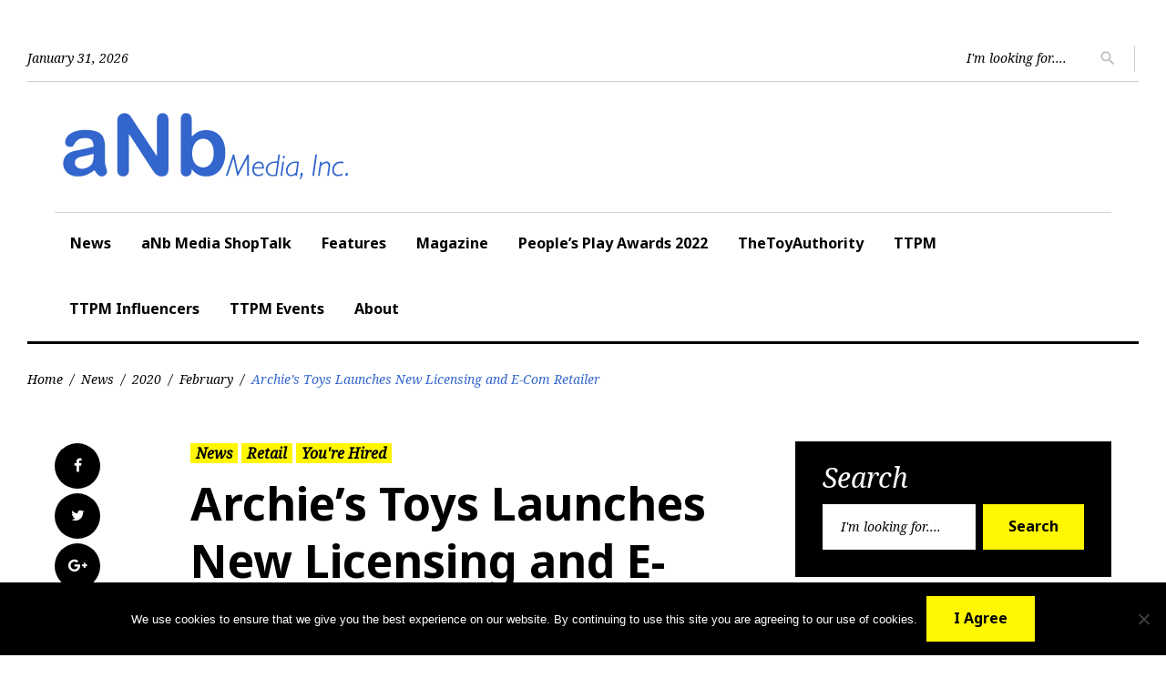

--- FILE ---
content_type: text/html; charset=utf-8
request_url: https://www.google.com/recaptcha/api2/anchor?ar=1&k=6LfHrSkUAAAAAPnKk5cT6JuKlKPzbwyTYuO8--Vr&co=aHR0cHM6Ly93d3cuYW5ibWVkaWEuY29tOjQ0Mw..&hl=en&v=N67nZn4AqZkNcbeMu4prBgzg&size=invisible&anchor-ms=20000&execute-ms=30000&cb=uwqlx710ndao
body_size: 49400
content:
<!DOCTYPE HTML><html dir="ltr" lang="en"><head><meta http-equiv="Content-Type" content="text/html; charset=UTF-8">
<meta http-equiv="X-UA-Compatible" content="IE=edge">
<title>reCAPTCHA</title>
<style type="text/css">
/* cyrillic-ext */
@font-face {
  font-family: 'Roboto';
  font-style: normal;
  font-weight: 400;
  font-stretch: 100%;
  src: url(//fonts.gstatic.com/s/roboto/v48/KFO7CnqEu92Fr1ME7kSn66aGLdTylUAMa3GUBHMdazTgWw.woff2) format('woff2');
  unicode-range: U+0460-052F, U+1C80-1C8A, U+20B4, U+2DE0-2DFF, U+A640-A69F, U+FE2E-FE2F;
}
/* cyrillic */
@font-face {
  font-family: 'Roboto';
  font-style: normal;
  font-weight: 400;
  font-stretch: 100%;
  src: url(//fonts.gstatic.com/s/roboto/v48/KFO7CnqEu92Fr1ME7kSn66aGLdTylUAMa3iUBHMdazTgWw.woff2) format('woff2');
  unicode-range: U+0301, U+0400-045F, U+0490-0491, U+04B0-04B1, U+2116;
}
/* greek-ext */
@font-face {
  font-family: 'Roboto';
  font-style: normal;
  font-weight: 400;
  font-stretch: 100%;
  src: url(//fonts.gstatic.com/s/roboto/v48/KFO7CnqEu92Fr1ME7kSn66aGLdTylUAMa3CUBHMdazTgWw.woff2) format('woff2');
  unicode-range: U+1F00-1FFF;
}
/* greek */
@font-face {
  font-family: 'Roboto';
  font-style: normal;
  font-weight: 400;
  font-stretch: 100%;
  src: url(//fonts.gstatic.com/s/roboto/v48/KFO7CnqEu92Fr1ME7kSn66aGLdTylUAMa3-UBHMdazTgWw.woff2) format('woff2');
  unicode-range: U+0370-0377, U+037A-037F, U+0384-038A, U+038C, U+038E-03A1, U+03A3-03FF;
}
/* math */
@font-face {
  font-family: 'Roboto';
  font-style: normal;
  font-weight: 400;
  font-stretch: 100%;
  src: url(//fonts.gstatic.com/s/roboto/v48/KFO7CnqEu92Fr1ME7kSn66aGLdTylUAMawCUBHMdazTgWw.woff2) format('woff2');
  unicode-range: U+0302-0303, U+0305, U+0307-0308, U+0310, U+0312, U+0315, U+031A, U+0326-0327, U+032C, U+032F-0330, U+0332-0333, U+0338, U+033A, U+0346, U+034D, U+0391-03A1, U+03A3-03A9, U+03B1-03C9, U+03D1, U+03D5-03D6, U+03F0-03F1, U+03F4-03F5, U+2016-2017, U+2034-2038, U+203C, U+2040, U+2043, U+2047, U+2050, U+2057, U+205F, U+2070-2071, U+2074-208E, U+2090-209C, U+20D0-20DC, U+20E1, U+20E5-20EF, U+2100-2112, U+2114-2115, U+2117-2121, U+2123-214F, U+2190, U+2192, U+2194-21AE, U+21B0-21E5, U+21F1-21F2, U+21F4-2211, U+2213-2214, U+2216-22FF, U+2308-230B, U+2310, U+2319, U+231C-2321, U+2336-237A, U+237C, U+2395, U+239B-23B7, U+23D0, U+23DC-23E1, U+2474-2475, U+25AF, U+25B3, U+25B7, U+25BD, U+25C1, U+25CA, U+25CC, U+25FB, U+266D-266F, U+27C0-27FF, U+2900-2AFF, U+2B0E-2B11, U+2B30-2B4C, U+2BFE, U+3030, U+FF5B, U+FF5D, U+1D400-1D7FF, U+1EE00-1EEFF;
}
/* symbols */
@font-face {
  font-family: 'Roboto';
  font-style: normal;
  font-weight: 400;
  font-stretch: 100%;
  src: url(//fonts.gstatic.com/s/roboto/v48/KFO7CnqEu92Fr1ME7kSn66aGLdTylUAMaxKUBHMdazTgWw.woff2) format('woff2');
  unicode-range: U+0001-000C, U+000E-001F, U+007F-009F, U+20DD-20E0, U+20E2-20E4, U+2150-218F, U+2190, U+2192, U+2194-2199, U+21AF, U+21E6-21F0, U+21F3, U+2218-2219, U+2299, U+22C4-22C6, U+2300-243F, U+2440-244A, U+2460-24FF, U+25A0-27BF, U+2800-28FF, U+2921-2922, U+2981, U+29BF, U+29EB, U+2B00-2BFF, U+4DC0-4DFF, U+FFF9-FFFB, U+10140-1018E, U+10190-1019C, U+101A0, U+101D0-101FD, U+102E0-102FB, U+10E60-10E7E, U+1D2C0-1D2D3, U+1D2E0-1D37F, U+1F000-1F0FF, U+1F100-1F1AD, U+1F1E6-1F1FF, U+1F30D-1F30F, U+1F315, U+1F31C, U+1F31E, U+1F320-1F32C, U+1F336, U+1F378, U+1F37D, U+1F382, U+1F393-1F39F, U+1F3A7-1F3A8, U+1F3AC-1F3AF, U+1F3C2, U+1F3C4-1F3C6, U+1F3CA-1F3CE, U+1F3D4-1F3E0, U+1F3ED, U+1F3F1-1F3F3, U+1F3F5-1F3F7, U+1F408, U+1F415, U+1F41F, U+1F426, U+1F43F, U+1F441-1F442, U+1F444, U+1F446-1F449, U+1F44C-1F44E, U+1F453, U+1F46A, U+1F47D, U+1F4A3, U+1F4B0, U+1F4B3, U+1F4B9, U+1F4BB, U+1F4BF, U+1F4C8-1F4CB, U+1F4D6, U+1F4DA, U+1F4DF, U+1F4E3-1F4E6, U+1F4EA-1F4ED, U+1F4F7, U+1F4F9-1F4FB, U+1F4FD-1F4FE, U+1F503, U+1F507-1F50B, U+1F50D, U+1F512-1F513, U+1F53E-1F54A, U+1F54F-1F5FA, U+1F610, U+1F650-1F67F, U+1F687, U+1F68D, U+1F691, U+1F694, U+1F698, U+1F6AD, U+1F6B2, U+1F6B9-1F6BA, U+1F6BC, U+1F6C6-1F6CF, U+1F6D3-1F6D7, U+1F6E0-1F6EA, U+1F6F0-1F6F3, U+1F6F7-1F6FC, U+1F700-1F7FF, U+1F800-1F80B, U+1F810-1F847, U+1F850-1F859, U+1F860-1F887, U+1F890-1F8AD, U+1F8B0-1F8BB, U+1F8C0-1F8C1, U+1F900-1F90B, U+1F93B, U+1F946, U+1F984, U+1F996, U+1F9E9, U+1FA00-1FA6F, U+1FA70-1FA7C, U+1FA80-1FA89, U+1FA8F-1FAC6, U+1FACE-1FADC, U+1FADF-1FAE9, U+1FAF0-1FAF8, U+1FB00-1FBFF;
}
/* vietnamese */
@font-face {
  font-family: 'Roboto';
  font-style: normal;
  font-weight: 400;
  font-stretch: 100%;
  src: url(//fonts.gstatic.com/s/roboto/v48/KFO7CnqEu92Fr1ME7kSn66aGLdTylUAMa3OUBHMdazTgWw.woff2) format('woff2');
  unicode-range: U+0102-0103, U+0110-0111, U+0128-0129, U+0168-0169, U+01A0-01A1, U+01AF-01B0, U+0300-0301, U+0303-0304, U+0308-0309, U+0323, U+0329, U+1EA0-1EF9, U+20AB;
}
/* latin-ext */
@font-face {
  font-family: 'Roboto';
  font-style: normal;
  font-weight: 400;
  font-stretch: 100%;
  src: url(//fonts.gstatic.com/s/roboto/v48/KFO7CnqEu92Fr1ME7kSn66aGLdTylUAMa3KUBHMdazTgWw.woff2) format('woff2');
  unicode-range: U+0100-02BA, U+02BD-02C5, U+02C7-02CC, U+02CE-02D7, U+02DD-02FF, U+0304, U+0308, U+0329, U+1D00-1DBF, U+1E00-1E9F, U+1EF2-1EFF, U+2020, U+20A0-20AB, U+20AD-20C0, U+2113, U+2C60-2C7F, U+A720-A7FF;
}
/* latin */
@font-face {
  font-family: 'Roboto';
  font-style: normal;
  font-weight: 400;
  font-stretch: 100%;
  src: url(//fonts.gstatic.com/s/roboto/v48/KFO7CnqEu92Fr1ME7kSn66aGLdTylUAMa3yUBHMdazQ.woff2) format('woff2');
  unicode-range: U+0000-00FF, U+0131, U+0152-0153, U+02BB-02BC, U+02C6, U+02DA, U+02DC, U+0304, U+0308, U+0329, U+2000-206F, U+20AC, U+2122, U+2191, U+2193, U+2212, U+2215, U+FEFF, U+FFFD;
}
/* cyrillic-ext */
@font-face {
  font-family: 'Roboto';
  font-style: normal;
  font-weight: 500;
  font-stretch: 100%;
  src: url(//fonts.gstatic.com/s/roboto/v48/KFO7CnqEu92Fr1ME7kSn66aGLdTylUAMa3GUBHMdazTgWw.woff2) format('woff2');
  unicode-range: U+0460-052F, U+1C80-1C8A, U+20B4, U+2DE0-2DFF, U+A640-A69F, U+FE2E-FE2F;
}
/* cyrillic */
@font-face {
  font-family: 'Roboto';
  font-style: normal;
  font-weight: 500;
  font-stretch: 100%;
  src: url(//fonts.gstatic.com/s/roboto/v48/KFO7CnqEu92Fr1ME7kSn66aGLdTylUAMa3iUBHMdazTgWw.woff2) format('woff2');
  unicode-range: U+0301, U+0400-045F, U+0490-0491, U+04B0-04B1, U+2116;
}
/* greek-ext */
@font-face {
  font-family: 'Roboto';
  font-style: normal;
  font-weight: 500;
  font-stretch: 100%;
  src: url(//fonts.gstatic.com/s/roboto/v48/KFO7CnqEu92Fr1ME7kSn66aGLdTylUAMa3CUBHMdazTgWw.woff2) format('woff2');
  unicode-range: U+1F00-1FFF;
}
/* greek */
@font-face {
  font-family: 'Roboto';
  font-style: normal;
  font-weight: 500;
  font-stretch: 100%;
  src: url(//fonts.gstatic.com/s/roboto/v48/KFO7CnqEu92Fr1ME7kSn66aGLdTylUAMa3-UBHMdazTgWw.woff2) format('woff2');
  unicode-range: U+0370-0377, U+037A-037F, U+0384-038A, U+038C, U+038E-03A1, U+03A3-03FF;
}
/* math */
@font-face {
  font-family: 'Roboto';
  font-style: normal;
  font-weight: 500;
  font-stretch: 100%;
  src: url(//fonts.gstatic.com/s/roboto/v48/KFO7CnqEu92Fr1ME7kSn66aGLdTylUAMawCUBHMdazTgWw.woff2) format('woff2');
  unicode-range: U+0302-0303, U+0305, U+0307-0308, U+0310, U+0312, U+0315, U+031A, U+0326-0327, U+032C, U+032F-0330, U+0332-0333, U+0338, U+033A, U+0346, U+034D, U+0391-03A1, U+03A3-03A9, U+03B1-03C9, U+03D1, U+03D5-03D6, U+03F0-03F1, U+03F4-03F5, U+2016-2017, U+2034-2038, U+203C, U+2040, U+2043, U+2047, U+2050, U+2057, U+205F, U+2070-2071, U+2074-208E, U+2090-209C, U+20D0-20DC, U+20E1, U+20E5-20EF, U+2100-2112, U+2114-2115, U+2117-2121, U+2123-214F, U+2190, U+2192, U+2194-21AE, U+21B0-21E5, U+21F1-21F2, U+21F4-2211, U+2213-2214, U+2216-22FF, U+2308-230B, U+2310, U+2319, U+231C-2321, U+2336-237A, U+237C, U+2395, U+239B-23B7, U+23D0, U+23DC-23E1, U+2474-2475, U+25AF, U+25B3, U+25B7, U+25BD, U+25C1, U+25CA, U+25CC, U+25FB, U+266D-266F, U+27C0-27FF, U+2900-2AFF, U+2B0E-2B11, U+2B30-2B4C, U+2BFE, U+3030, U+FF5B, U+FF5D, U+1D400-1D7FF, U+1EE00-1EEFF;
}
/* symbols */
@font-face {
  font-family: 'Roboto';
  font-style: normal;
  font-weight: 500;
  font-stretch: 100%;
  src: url(//fonts.gstatic.com/s/roboto/v48/KFO7CnqEu92Fr1ME7kSn66aGLdTylUAMaxKUBHMdazTgWw.woff2) format('woff2');
  unicode-range: U+0001-000C, U+000E-001F, U+007F-009F, U+20DD-20E0, U+20E2-20E4, U+2150-218F, U+2190, U+2192, U+2194-2199, U+21AF, U+21E6-21F0, U+21F3, U+2218-2219, U+2299, U+22C4-22C6, U+2300-243F, U+2440-244A, U+2460-24FF, U+25A0-27BF, U+2800-28FF, U+2921-2922, U+2981, U+29BF, U+29EB, U+2B00-2BFF, U+4DC0-4DFF, U+FFF9-FFFB, U+10140-1018E, U+10190-1019C, U+101A0, U+101D0-101FD, U+102E0-102FB, U+10E60-10E7E, U+1D2C0-1D2D3, U+1D2E0-1D37F, U+1F000-1F0FF, U+1F100-1F1AD, U+1F1E6-1F1FF, U+1F30D-1F30F, U+1F315, U+1F31C, U+1F31E, U+1F320-1F32C, U+1F336, U+1F378, U+1F37D, U+1F382, U+1F393-1F39F, U+1F3A7-1F3A8, U+1F3AC-1F3AF, U+1F3C2, U+1F3C4-1F3C6, U+1F3CA-1F3CE, U+1F3D4-1F3E0, U+1F3ED, U+1F3F1-1F3F3, U+1F3F5-1F3F7, U+1F408, U+1F415, U+1F41F, U+1F426, U+1F43F, U+1F441-1F442, U+1F444, U+1F446-1F449, U+1F44C-1F44E, U+1F453, U+1F46A, U+1F47D, U+1F4A3, U+1F4B0, U+1F4B3, U+1F4B9, U+1F4BB, U+1F4BF, U+1F4C8-1F4CB, U+1F4D6, U+1F4DA, U+1F4DF, U+1F4E3-1F4E6, U+1F4EA-1F4ED, U+1F4F7, U+1F4F9-1F4FB, U+1F4FD-1F4FE, U+1F503, U+1F507-1F50B, U+1F50D, U+1F512-1F513, U+1F53E-1F54A, U+1F54F-1F5FA, U+1F610, U+1F650-1F67F, U+1F687, U+1F68D, U+1F691, U+1F694, U+1F698, U+1F6AD, U+1F6B2, U+1F6B9-1F6BA, U+1F6BC, U+1F6C6-1F6CF, U+1F6D3-1F6D7, U+1F6E0-1F6EA, U+1F6F0-1F6F3, U+1F6F7-1F6FC, U+1F700-1F7FF, U+1F800-1F80B, U+1F810-1F847, U+1F850-1F859, U+1F860-1F887, U+1F890-1F8AD, U+1F8B0-1F8BB, U+1F8C0-1F8C1, U+1F900-1F90B, U+1F93B, U+1F946, U+1F984, U+1F996, U+1F9E9, U+1FA00-1FA6F, U+1FA70-1FA7C, U+1FA80-1FA89, U+1FA8F-1FAC6, U+1FACE-1FADC, U+1FADF-1FAE9, U+1FAF0-1FAF8, U+1FB00-1FBFF;
}
/* vietnamese */
@font-face {
  font-family: 'Roboto';
  font-style: normal;
  font-weight: 500;
  font-stretch: 100%;
  src: url(//fonts.gstatic.com/s/roboto/v48/KFO7CnqEu92Fr1ME7kSn66aGLdTylUAMa3OUBHMdazTgWw.woff2) format('woff2');
  unicode-range: U+0102-0103, U+0110-0111, U+0128-0129, U+0168-0169, U+01A0-01A1, U+01AF-01B0, U+0300-0301, U+0303-0304, U+0308-0309, U+0323, U+0329, U+1EA0-1EF9, U+20AB;
}
/* latin-ext */
@font-face {
  font-family: 'Roboto';
  font-style: normal;
  font-weight: 500;
  font-stretch: 100%;
  src: url(//fonts.gstatic.com/s/roboto/v48/KFO7CnqEu92Fr1ME7kSn66aGLdTylUAMa3KUBHMdazTgWw.woff2) format('woff2');
  unicode-range: U+0100-02BA, U+02BD-02C5, U+02C7-02CC, U+02CE-02D7, U+02DD-02FF, U+0304, U+0308, U+0329, U+1D00-1DBF, U+1E00-1E9F, U+1EF2-1EFF, U+2020, U+20A0-20AB, U+20AD-20C0, U+2113, U+2C60-2C7F, U+A720-A7FF;
}
/* latin */
@font-face {
  font-family: 'Roboto';
  font-style: normal;
  font-weight: 500;
  font-stretch: 100%;
  src: url(//fonts.gstatic.com/s/roboto/v48/KFO7CnqEu92Fr1ME7kSn66aGLdTylUAMa3yUBHMdazQ.woff2) format('woff2');
  unicode-range: U+0000-00FF, U+0131, U+0152-0153, U+02BB-02BC, U+02C6, U+02DA, U+02DC, U+0304, U+0308, U+0329, U+2000-206F, U+20AC, U+2122, U+2191, U+2193, U+2212, U+2215, U+FEFF, U+FFFD;
}
/* cyrillic-ext */
@font-face {
  font-family: 'Roboto';
  font-style: normal;
  font-weight: 900;
  font-stretch: 100%;
  src: url(//fonts.gstatic.com/s/roboto/v48/KFO7CnqEu92Fr1ME7kSn66aGLdTylUAMa3GUBHMdazTgWw.woff2) format('woff2');
  unicode-range: U+0460-052F, U+1C80-1C8A, U+20B4, U+2DE0-2DFF, U+A640-A69F, U+FE2E-FE2F;
}
/* cyrillic */
@font-face {
  font-family: 'Roboto';
  font-style: normal;
  font-weight: 900;
  font-stretch: 100%;
  src: url(//fonts.gstatic.com/s/roboto/v48/KFO7CnqEu92Fr1ME7kSn66aGLdTylUAMa3iUBHMdazTgWw.woff2) format('woff2');
  unicode-range: U+0301, U+0400-045F, U+0490-0491, U+04B0-04B1, U+2116;
}
/* greek-ext */
@font-face {
  font-family: 'Roboto';
  font-style: normal;
  font-weight: 900;
  font-stretch: 100%;
  src: url(//fonts.gstatic.com/s/roboto/v48/KFO7CnqEu92Fr1ME7kSn66aGLdTylUAMa3CUBHMdazTgWw.woff2) format('woff2');
  unicode-range: U+1F00-1FFF;
}
/* greek */
@font-face {
  font-family: 'Roboto';
  font-style: normal;
  font-weight: 900;
  font-stretch: 100%;
  src: url(//fonts.gstatic.com/s/roboto/v48/KFO7CnqEu92Fr1ME7kSn66aGLdTylUAMa3-UBHMdazTgWw.woff2) format('woff2');
  unicode-range: U+0370-0377, U+037A-037F, U+0384-038A, U+038C, U+038E-03A1, U+03A3-03FF;
}
/* math */
@font-face {
  font-family: 'Roboto';
  font-style: normal;
  font-weight: 900;
  font-stretch: 100%;
  src: url(//fonts.gstatic.com/s/roboto/v48/KFO7CnqEu92Fr1ME7kSn66aGLdTylUAMawCUBHMdazTgWw.woff2) format('woff2');
  unicode-range: U+0302-0303, U+0305, U+0307-0308, U+0310, U+0312, U+0315, U+031A, U+0326-0327, U+032C, U+032F-0330, U+0332-0333, U+0338, U+033A, U+0346, U+034D, U+0391-03A1, U+03A3-03A9, U+03B1-03C9, U+03D1, U+03D5-03D6, U+03F0-03F1, U+03F4-03F5, U+2016-2017, U+2034-2038, U+203C, U+2040, U+2043, U+2047, U+2050, U+2057, U+205F, U+2070-2071, U+2074-208E, U+2090-209C, U+20D0-20DC, U+20E1, U+20E5-20EF, U+2100-2112, U+2114-2115, U+2117-2121, U+2123-214F, U+2190, U+2192, U+2194-21AE, U+21B0-21E5, U+21F1-21F2, U+21F4-2211, U+2213-2214, U+2216-22FF, U+2308-230B, U+2310, U+2319, U+231C-2321, U+2336-237A, U+237C, U+2395, U+239B-23B7, U+23D0, U+23DC-23E1, U+2474-2475, U+25AF, U+25B3, U+25B7, U+25BD, U+25C1, U+25CA, U+25CC, U+25FB, U+266D-266F, U+27C0-27FF, U+2900-2AFF, U+2B0E-2B11, U+2B30-2B4C, U+2BFE, U+3030, U+FF5B, U+FF5D, U+1D400-1D7FF, U+1EE00-1EEFF;
}
/* symbols */
@font-face {
  font-family: 'Roboto';
  font-style: normal;
  font-weight: 900;
  font-stretch: 100%;
  src: url(//fonts.gstatic.com/s/roboto/v48/KFO7CnqEu92Fr1ME7kSn66aGLdTylUAMaxKUBHMdazTgWw.woff2) format('woff2');
  unicode-range: U+0001-000C, U+000E-001F, U+007F-009F, U+20DD-20E0, U+20E2-20E4, U+2150-218F, U+2190, U+2192, U+2194-2199, U+21AF, U+21E6-21F0, U+21F3, U+2218-2219, U+2299, U+22C4-22C6, U+2300-243F, U+2440-244A, U+2460-24FF, U+25A0-27BF, U+2800-28FF, U+2921-2922, U+2981, U+29BF, U+29EB, U+2B00-2BFF, U+4DC0-4DFF, U+FFF9-FFFB, U+10140-1018E, U+10190-1019C, U+101A0, U+101D0-101FD, U+102E0-102FB, U+10E60-10E7E, U+1D2C0-1D2D3, U+1D2E0-1D37F, U+1F000-1F0FF, U+1F100-1F1AD, U+1F1E6-1F1FF, U+1F30D-1F30F, U+1F315, U+1F31C, U+1F31E, U+1F320-1F32C, U+1F336, U+1F378, U+1F37D, U+1F382, U+1F393-1F39F, U+1F3A7-1F3A8, U+1F3AC-1F3AF, U+1F3C2, U+1F3C4-1F3C6, U+1F3CA-1F3CE, U+1F3D4-1F3E0, U+1F3ED, U+1F3F1-1F3F3, U+1F3F5-1F3F7, U+1F408, U+1F415, U+1F41F, U+1F426, U+1F43F, U+1F441-1F442, U+1F444, U+1F446-1F449, U+1F44C-1F44E, U+1F453, U+1F46A, U+1F47D, U+1F4A3, U+1F4B0, U+1F4B3, U+1F4B9, U+1F4BB, U+1F4BF, U+1F4C8-1F4CB, U+1F4D6, U+1F4DA, U+1F4DF, U+1F4E3-1F4E6, U+1F4EA-1F4ED, U+1F4F7, U+1F4F9-1F4FB, U+1F4FD-1F4FE, U+1F503, U+1F507-1F50B, U+1F50D, U+1F512-1F513, U+1F53E-1F54A, U+1F54F-1F5FA, U+1F610, U+1F650-1F67F, U+1F687, U+1F68D, U+1F691, U+1F694, U+1F698, U+1F6AD, U+1F6B2, U+1F6B9-1F6BA, U+1F6BC, U+1F6C6-1F6CF, U+1F6D3-1F6D7, U+1F6E0-1F6EA, U+1F6F0-1F6F3, U+1F6F7-1F6FC, U+1F700-1F7FF, U+1F800-1F80B, U+1F810-1F847, U+1F850-1F859, U+1F860-1F887, U+1F890-1F8AD, U+1F8B0-1F8BB, U+1F8C0-1F8C1, U+1F900-1F90B, U+1F93B, U+1F946, U+1F984, U+1F996, U+1F9E9, U+1FA00-1FA6F, U+1FA70-1FA7C, U+1FA80-1FA89, U+1FA8F-1FAC6, U+1FACE-1FADC, U+1FADF-1FAE9, U+1FAF0-1FAF8, U+1FB00-1FBFF;
}
/* vietnamese */
@font-face {
  font-family: 'Roboto';
  font-style: normal;
  font-weight: 900;
  font-stretch: 100%;
  src: url(//fonts.gstatic.com/s/roboto/v48/KFO7CnqEu92Fr1ME7kSn66aGLdTylUAMa3OUBHMdazTgWw.woff2) format('woff2');
  unicode-range: U+0102-0103, U+0110-0111, U+0128-0129, U+0168-0169, U+01A0-01A1, U+01AF-01B0, U+0300-0301, U+0303-0304, U+0308-0309, U+0323, U+0329, U+1EA0-1EF9, U+20AB;
}
/* latin-ext */
@font-face {
  font-family: 'Roboto';
  font-style: normal;
  font-weight: 900;
  font-stretch: 100%;
  src: url(//fonts.gstatic.com/s/roboto/v48/KFO7CnqEu92Fr1ME7kSn66aGLdTylUAMa3KUBHMdazTgWw.woff2) format('woff2');
  unicode-range: U+0100-02BA, U+02BD-02C5, U+02C7-02CC, U+02CE-02D7, U+02DD-02FF, U+0304, U+0308, U+0329, U+1D00-1DBF, U+1E00-1E9F, U+1EF2-1EFF, U+2020, U+20A0-20AB, U+20AD-20C0, U+2113, U+2C60-2C7F, U+A720-A7FF;
}
/* latin */
@font-face {
  font-family: 'Roboto';
  font-style: normal;
  font-weight: 900;
  font-stretch: 100%;
  src: url(//fonts.gstatic.com/s/roboto/v48/KFO7CnqEu92Fr1ME7kSn66aGLdTylUAMa3yUBHMdazQ.woff2) format('woff2');
  unicode-range: U+0000-00FF, U+0131, U+0152-0153, U+02BB-02BC, U+02C6, U+02DA, U+02DC, U+0304, U+0308, U+0329, U+2000-206F, U+20AC, U+2122, U+2191, U+2193, U+2212, U+2215, U+FEFF, U+FFFD;
}

</style>
<link rel="stylesheet" type="text/css" href="https://www.gstatic.com/recaptcha/releases/N67nZn4AqZkNcbeMu4prBgzg/styles__ltr.css">
<script nonce="GPsFiXY85QVlc3ELniGAfQ" type="text/javascript">window['__recaptcha_api'] = 'https://www.google.com/recaptcha/api2/';</script>
<script type="text/javascript" src="https://www.gstatic.com/recaptcha/releases/N67nZn4AqZkNcbeMu4prBgzg/recaptcha__en.js" nonce="GPsFiXY85QVlc3ELniGAfQ">
      
    </script></head>
<body><div id="rc-anchor-alert" class="rc-anchor-alert"></div>
<input type="hidden" id="recaptcha-token" value="[base64]">
<script type="text/javascript" nonce="GPsFiXY85QVlc3ELniGAfQ">
      recaptcha.anchor.Main.init("[\x22ainput\x22,[\x22bgdata\x22,\x22\x22,\[base64]/[base64]/[base64]/[base64]/[base64]/[base64]/KGcoTywyNTMsTy5PKSxVRyhPLEMpKTpnKE8sMjUzLEMpLE8pKSxsKSksTykpfSxieT1mdW5jdGlvbihDLE8sdSxsKXtmb3IobD0odT1SKEMpLDApO08+MDtPLS0pbD1sPDw4fFooQyk7ZyhDLHUsbCl9LFVHPWZ1bmN0aW9uKEMsTyl7Qy5pLmxlbmd0aD4xMDQ/[base64]/[base64]/[base64]/[base64]/[base64]/[base64]/[base64]\\u003d\x22,\[base64]\x22,\[base64]/b3DDsSvDlMOIJA9Tw5vCiUtCwrsESMKmPsOIbgh0wolDYsKVLlADwrkHwrnDncKlI8O2YwnCtCDCiV/[base64]/DhcKPw67CtMKbYTLCjcKvBcKlw4IaZldmDRTCgsKrw7rDlsKLwq3DpSt/JH1JSzPCjcKLRcOLVMK4w7DDsMOYwrVBfsOMdcKWw7DDlMOVwoDCojQNMcK2LgsUB8Kbw6sWWMKNSMKPw7rCo8KgRwZnKGbDm8OvZcKWKWMtW0PDmsOuGURHIGsawpNyw4M1FcOOwopNw6XDsSlsanzCusKBw4s/[base64]/Cpn5HP3jCicKdLcOwJgcFw57CvWzCphBrwol5w5PCpMOxSDFaCXVVR8OxZsKKTsKCw43CocOLwrwKwrFYeGLCrMOACAwewpDDhsKGfBo6TcK9CizCi1wjwp0/[base64]/CoMOrBnfDqMObw5nCgGRrOMOQbVDDvsK6ccOlTMKsw701wrdLworCosKVwq/Cj8K6wqoEwpTCmsO2wpTDp0LDkmFEOnVkWTxEw4R2J8O4wr9dwqbDlVgcDG7CvksLw6NHwohpw7XDuD3Ch3QTw6vCu2EawqrChDzDjUlhwrJUw4ouw68PREHCv8KNVMO2wp7Cq8OvwptTwqdmaA4kfTF0Vn/CiBtPWcKXwqvDiFIGRh/DjAZ9X8KVw4PCn8KeUcOvwr0hwrIiw4bCuj5Qwpd2J0I1dmMOa8KBL8O1wqxwwo3DssK2wqpzAcKlwoZnK8O0wo4FCyYewpRWw6XChcOZDcOBwqzDicOVw7zCmcODRF42NXjCkDFqPMKOwq/DqinClC/DkjHDqMKxwoMZfCvDik3Cq8KbIsKZwoAAw7kDwqfCu8Onwo4wfCvCr0xmLy1fwoHDucKgVcO1wpzCtX1fwqsEQBzCjcO8A8O/C8KCOcKow7vCljIIw57CncOpwpJBw5PDuhrDlsKwM8Oww5hWwrrDkQjCtkpzaSrCh8KTw75jX2LCnWbDiMO7dUfDtBc7Py/DgyvDmsOBw4c7aRt+I8O5w6/[base64]/CjsOOQW5xw7bDhsKLEWLDu8KJw4DChULDoMKjwqQiEsK/w4pBUALDusK7wojDvAfCuRTDscOZBlbCo8OQcWnDisKFw6cDwp3CnhdQwpbCp37DlRXDocO8w5fDpUsow4rDi8KQwo3DnFrCgcKHw4jDqsOsWsOMFhwTN8OlSGRKGGQNw7h4w4zDsBXCtWzDuMO+MTzDiz/CvMOhWcKCwrzCtsOTw68kw5TDin3Cglkcfkwew7nDpz7DhMOPw4bCmMKwWsOIw7coAg5twrEIFBhpBj0KLMO8Gk7DsMK1MFMbwrBMwojDpsOXU8KvdCvCijBqw6YIKmjCt38ZQ8OWwoLDplLCvnZQccOzcyhwwr/[base64]/woXDssOOwqTCl8K7S23CnsO1w4Qxw57ChSEcNcKdw7hUDyHDicOIJcKiJVPDmDgcYG0Xf8OmfsOYwoBCI8KNwrXDmxY8w53CqMO6wqPDh8K6woHDqMKuYMKmAsKkw7ZjAsKOw69aQMO6w5/[base64]/CtRnChGRYw6fDs8Kxw5jCn8O2wo/DtMKYJUfCnMK/VWcoDsO3DcKuA1bCv8KLw64cw7TDoMKMw4nDjEleTcKGB8KUwprClsKJKzrClRtlw4/Dt8KKwqTDncKvwqQjw5kfwqHDnsOOw5nDrsKGCsKISz/[base64]/w55SZBzDmTbCiAbCnXYDWTPChnHDmcKVdFkFw6w3wr7CrX5ZWhIqTsKnPSnCgcO2fMOGwoBpRsKzw7Etw7/CjsOmw64Zw5w/[base64]/DsS5gU8Knwp4jY8Ojw7/Dog3DvsO0wq3DinJmFSvDrMKlJl/DjjReJiHDosOzwo7DgcK3wojCpTPCrMK7AgbCsMK3wq0Sw6XDlEtFw6gCF8KKfsKdwo7CvcK6Xl90wqrDtAscLGZ8ZMOAwppNcsOCwqrChlrDmTB8ccKTEjLCl8OMwrzDnsKfwqfDh0V6XSwtRzlbAcKkwqcdHiPCj8KGHsOaQyLCjwPDozXCpcOnw6zCigfDqsOdwp/[base64]/Ct8K9GsOiCcOpw4XCi2vDpcK+AmfCqsKAW8OzwrjDusO9RQ7CtBPDvl3DosOvAsKpLMKABsOiwrc4PcORwo3Cu8OiYzfCmgQxwonCsQwSw5NHwo7DgcKkw7d2NMKswpDDs3TDnFjDp8KNKn5dd8OBw5zDu8KBEGhHw4rDk8KQwplEOsO+w67DjQxTw7fChDUfwp/DrBkewph8BsK8wpoew6JofsOtT2DCpzdlcsKfw4DCrcOxw7LDkMONw4djQB/CrcORwrvCt2tQXMO2w4h6QcOlw5BJCsO3w4/DgRZMwpxvw47CsQRbV8OqwqnDrsOlMcOMw4HCiMKGXcKpwqPCiTAOe1FSDTPCucKowrRAIsOlEQZLw6LDqkTDuhDDpkYZVsOEw44RQsOvw5IJw7fCs8OoFmHDosKpVGXCu1zCoMOAFcOjw5fCilkOwofCgMO2w4/[base64]/CsQ0pBsODEMKFb0TDqyvDlwUmOsK1wqXCgcKmw4UWa8OsNMOPwqbDqcKVKUXCq8KdwrsuwrAcw5/Cq8OzUEzCh8K/[base64]/DhUbDgBVyFQ5GQzDCm8Omwp7Cl2HCuzwtbgclwqEnEFcywq3CvcKqwqZEw61Jw7fDkcK8wo4mw588wqvDjBDCvAfCgcKbwqHDqz/CkVTCgMOawpkrwrhGwoRfKcOLwozDnjQLXMOzw5UWfcOHFsK3bsK7XDV1LcKDTsOELXE8Smtnw4Rtw5nDrlghZ8KLK1gFwpYqOh7CjwbDscOowoQtwr/CrsKKwqLDpDjDhBw/wroHPMOswoZhw77DmcKFMcKvw7XCoR4ow78IGsKOw7A9InlOw5/[base64]/DvWnDusOSwropA8OddnhaCwFiw43DtFnCtMOhVsOMwq4Kw4NQw4hABzvCtxpuJjEDI0nCsHbDusOywp54wozChMOuHMKAwpgFwo3DsHPDsF7DiDR6XGh9BMO/[base64]/[base64]/BMKmOMK1bWvCvMO/[base64]/DtWvDlRpSwoTDr2/CkcKiwrF+ecOiw64IwoU9wr3CqsOHw5nDjMKdG8KyKS0tR8KTLVhVYcKfw5DDvi7CmcO3wqHCiMOdIiLCtTYUVsO7PQXCtcO5esOpZ2LCpMOEcMO0PsKGwpHDjAYBw5wSw5/DtsOEwop/SCHDgcOtw5h3EQxmw6c2TsOuPFfDgsO3QAFEw73Cog8aCsOCJ2HDucOGwpbCnxHCuhDDsMOYw7/CuFMCRcKwF0HCkXPDrcOww5VwwpXDocOWwqssSHLDh3kdwqAEDcOma3YvWcKewo1vaMKuwpHDvcOIMXDCmsKHw7vCpz7DqcKsw4/Dk8Kuwq9pwqxCdR9vwrbClwlJWMOhw6fCi8KffcOiw4jDrMKlwo5GYnlJKcO0FsK2woZAJsO5GMOrJsOrwovDmgLCgG7DhcK9wrbClMKuw755bsOYwpXDkVUkLSrCmQRrw6Y7wqE3wobDiH7CjsOaw4/DmltWwrjCicOpPD3Cu8OLw5NGwpbCpi1qw790wpcdw5Zyw4zDnMOYasOswr4WwqZYB8KSPsOWSgnCj33DnMOSXsKobMKbwohTw79BNcOgw7UJwptLw44XM8KFw63ClsOtWVktwqcWwoXDosOBYMO3w4XCs8OTwpFGwo/[base64]/DuMOTw53CqMOtaS9pODnCicKUCk9Ow7x5T3law5QPVXV0CMKJw5nCgCQfVsKxQ8O1fcKEw5B7wqnDiUt/w6PDjsOcb8KEPcKGOcOtwrAPXiTCkWnDmsKcB8OqZifDsVx3ITM/w4k2w7bCjsOkw61TYcKNwpNXw5XDhzgQw5HDkhLDlcOrHCt5wq9XJWBzwq/CvWHDl8Ode8KVaHAMQMOqw6DChRTCv8OZQsKLwrrDp0vDjlMKFMKAGmvCscKCwo8cwrzDgTPClVclw4YkaRTClcOAM8ODw77CmRh6cXZzRcKhJcKsczPDrsOjM8KawpdZQcK8w40NaMKqw50qWhLCvsOzworCvsOxw58rUAQXwrrDh1BqXF/CvT8GwqZuwo/DvXR+woglHiJCw7I7wo/DncKhw5zDgTZFwpAoMsKFw7U5RcKzwr7CocKPSsKhw70nXVkLwrPDt8OpcgjDmsKsw4V0w6DDn1wewqBIYcKrwrfCuMKmLMOGGj/ChhBCUhTCpsO7DW7Dg0LCoMKvwofDrsKswqEdVWXClmPCkgMRw75iEsKlFcK3FkjDgMK9woRYwqdYa2PCgWDCj8KBFzxGEQgnAV/CuMKKwpYtw4jClcK7wroCPSMjDU8zfcObF8Kfw4trX8OXw5Qew7IWwrvDrV7Cp0nCgMK9V0Ypw4fCtDFgw5/DgcOBw4kQw6l6TMKgwroZD8KYw7tFw5PDi8OOXcKbw4vDm8KUQ8KdDMO7ZMOpNTDCkQvDliJvw5TCkAhyBlfCmMOOC8ONw4V6wpAeasODwp7Dq8KkRQLCo21Vw67DqR/[base64]/[base64]/[base64]/DjsKWFcOZw6HClh99wpHCli3Cuns4VHXDpDtzw6k+PcO5w78Mwo5+wpAFw7Q/w6xqPsKjw4Q2wozDuX8fFzLCicKyQ8O5Z8Ojw4gDJ8ObfyzCvXErwrLCjBfDrllFwo8Xw7wHKBcwESDDjTDCgMO4BcOCUTvDoMKdw4dDDTlww5/CuMKUHwDDigNiw5rDu8KFw5HCosOvW8KBVxxmSy5qwpVGwpJFw497wq7CkWfDoXnDmRE3w6vDlFEqw6YqbU5/[base64]/DmsOOwqkSFcOOd8OpMhTClMKrw7V+BU5RYTjCiD/Dv8KxOAXCpHl1w47DlBnDkBXClsOtDFXCuD7CgcOCDWU2wqUpw7M2SsOpP3Z6w6HCiXnCvcKiGWDCmxDCkjFZwqvDoVTCkMOxwqfCiT1NYMK/TsKlw5t4ScKuw5MDUsKdwqvDowFzQHklGmHDjRN5wqRPeEAyLRwCw78AwpnDjDNECcOBYBjDoC/CsHfDp8OITcK6w6FDeW4AwrY3VlAnZsOBTHEJwr7DsDJBwrlwV8KlGgELI8Oiw5XDjMOswpLDocKXRsO2wpUKacKCw43DpMOPwp7DkUshVwDDo0sJw4LCijzDsW0Lw4d3bcO4wr/CjMKdw4/Cj8O/GnrDuSE6w7zCqsOKA8OQw50Dw5/[base64]/Dlx/CrzkiEX9qw6rCk8OXZcOGw4lpwohow4Euw5FZWsO+w4XDjsOxEQHDrcOAwofCncOXaF3CrcK7wq7Cuk3DlVTDo8O5dCMkRMKyw5Bow5PDlHHDtMOsKMO1djDDuSHDgMKJMcOsKFIrw65FLcOpwr4PVsOgGiF8wqfCi8ONw6cBwqAFNj3DoFJ/wq/DvsKcw7PDncKTwoUAQh/DpcKqEVwzwozDkMK0DxwWD8Oiw4zCiwTDlcKYQWofw6rCpcKrBMK3VV7CmsO1w5nDssKHw7XDjWJ1w5dCfiVCw4NQUlI/Fn7DjsOOLmLCrFHCqEnDk8O1GUjCmMKDFTjCgFLChnFBf8O9woTCnVXDln0XJEbDlEfDtMKvwr0gIXEJYsOtVcKpwo7CosOBClHDghLDncKxPMOOw5TDusKhUlLDh0bDrQlfwqLCi8OWR8OARzU7WErClcO9CcO2dMOEFnvCl8K/EMKffSHDqQ3DocOaNMKdwoIowr3Cu8KIwrDDpxkVPVLDtVdqwpHCmsKoMsKhwqDCt0vCnsKmwrjClsK/IETClMOOMUczw6cWBnjDosOww6LDtsKKLFNgw7ocw5nDngFxw4MvKHLCiyY6wpvDmVLDvkHDtcK0RjjDsMOewr/CjsKew7QxSg4Vw6I7SsKtXsOCBx3CicK9wo/CgMOcEsOywqgpL8OMwqzCpcKUw4gzA8KsBMOEdiHDocKUwrcCwpFOwo3Dml/CiMOEw5zCoAnDpMKMwoLDucKXPsOUZ29hw4jCqSsgd8KuwpHDuMKHw7bDs8OZWcKpw7rDocKfDcO4wrrDiMOkwpjDqW1KWXcLwpjCmTfCmicMw4IqaBRJwotYW8ORwpFywr/[base64]/DrmLDucOxJy/CryATwpPCv8OewqsmwpDCgMO2wozDgTrDrXIrcWHCuRs/UcK0U8OGw54vU8KPF8OuHUYWw6zCr8OiPQLCjMKSwp4QUGzDoMOlw4Blw5R3L8OQX8KVEQvCkGJYKsKnw4XDkgo4fsOwHsOyw4AaR8OhwpBUB3whwrQyEErCnMO2w70QTibDmV1OCVDDgTwZEMO+wovCpRAdw6/Dg8Kpw7gyEMKCw4jCqcOrC8Oew5LDsR3DsT8NccKYwrUOw4p3LMKpwp03X8KOw7HCuHBLFBzCuygJZ3Rxw6jCj2fCgMKvw6bDnHB7EcKqTybCtn3DugvDhQfDhxvDq8KHw6zDgiZ+wo0JCsKZwrfCrEzCisOYfsOsw7PDuTgfVkzDkcO1wp3DmG0oIE/Cs8KhZMKkw5VSwqTDuMKhd1HCkHzDkDvCpMK+wp7CpkEtdsOhLcOiJ8K7wolYwrLChg3Dr8OLw4QkGMK3J8KrVcK/ZMOiw7pww6lYwpVVd8K/wobDscOZw4QOwq3DtcOjw5dWwp0HwqV5w43Dh31sw6s0w5/Dg8KPwrPCgTbCmmXCoD/DkwDDusO7wqnDi8KHwrYfIyIUJEtybiTCixvDmcOXwrDDrMK6b8O0w6p2HBPCq2Z3YR7Dg1doSMOJMMKhOATCnWDDqSzCqmnClRHCvMKMAnxLwq7DnsKqeTzCmMKnNMKOwpVRwr3CiMOUwpfCl8KNw53CsMOcS8KcWkTCrcK8c3pOw6/[base64]/CvMOdw6VVf0hCwozDscOEP8O5IMKRwrDCncKGFU55KDDCmXbClcK1SMONHcKfUW7DscO4DsO1C8KeTcO6wr7DhQPCugM9eMOawrrClB7DqCNNwrrDo8O/[base64]/MWjDkF4NDMOTd8O+wqjDvcKWRC1wGMONAyYYWcK+w4nDkXZlwqFVVhTChQ1SaXzCgcO2wpvDosK5ISzCh3h2ZhbDgFbDgcKeIH7CplEnwo3CvcKgw6rDjgPDs1UMw67CssOlwo9nw6DCjMOfYcOFEsKjw4bClMKDOQIyAmTCr8OKdcOJwrlQA8KiCBDCpMOnLsO/KQ7DuwrCrcOYw7PDg13CqcKCFsOgw5nCgTkJJRrCmw4QwrPDnMKJPMOAYcOGQcKYwr3Dvz/CkMKDwrLDtcK7YmZkw5TCq8O0wofCqhsgdsOmw4DChTdiw7/[base64]/FcKuw6rDvQ7Dn8OVw4lmw74KwqpAw6d4w7LDl1dyw60lNBtqwrLCsMK5wqPCusK4wq3ChMKvw7YibUIKTsKNw703b1paADZ5MVLDmsKOw5oGLMKXw5gsdcK8YVDCtTDDusKzwrfDm0Uaw73CkytEAMKXwovClEQrPMOpQl/[base64]/Dt8KOw4xUJWTCsMO4NhB/SFFgJMOLwrULwrxMJW1qw6FMw5zCqMOpwoLClcOXw649NsKOw6BGwrLDvcOOw78mXMKxYXHDpcKXwpQaM8KDw67DmcOpUcKqwr1Gwq1+wqszwrTDo8Ocw5Qaw7TDkUzDpkUrw4zDq0PCrw9EWHDDpHTDi8OXw6XCvHXCmcK2w4TCq0LDu8K9esOOw4nCv8OtfEhzwo/[base64]/CinHDsMOYwo56wq5YwrUkw63CvcKtwrbCoj9bw7UDVn3DmMKLwqFrXXU+emd+fG/Dp8KBSC4EWjVOZsOUDcOxCcKoc0/DscOTbgLClcK/G8Kjwp3DmDpcUiZHwpV6d8Olw6nDlStaMsO5cCbCksKXwqhLwrdmdsOBFk/CpRzCln0nw4V4wonDvcKew5LDgHcALkcsVcONHsK/GMOVw7/[base64]/DrMKIw6DDk1lMQC9BwqnDqxJvw7TCmyTCqVXCkn4swqZefcK9w54lwoRBw780FMK8w4PCnMKzwphAUVvDk8OzIR40AMKETMODJBjCtcO2KcKQVANwZ8OOWGXCmsO4woLDnMOrKhnDlcOqw6nCgMK/JQ0ZwqXCpG3CuWY/[base64]/[base64]/w4vCpsKdUTfDscKKwol7LsO7VHbDkRASwoJ5woRRF00rwrPDksOXw6Q7HkNeCiPCq8KKLcK5YMOXw7VNFzkAwpA5w5XClmMKw5HDrcKkBMOGCMKUEsKZQ0LCsXZ3QVTDqsKuwpVAWMO7w4jDisKsd2/[base64]/ClMKMAGQQfsOwYjbCkTXDlsKLw5JwDFPCisKBcV/DrsKDw5oxw5Iuwp0FXy7Dg8KSKcOOasOjQi18wrzDjQtKBUrCt2pMEMK/NTR8wqrCvMKRAjTDlMKOZMOYw6XCssOGbcKjwow+wonDvcKMIMOQw5jCtMK9RMKjA1jCiiPCvyw4EcKTw4/DoMOmw49+w4UCAcKSw5RrGBDDhxp6MMKMB8K9ZE43w5o2B8OqB8KtwqLCq8K0wqFpQA3CusOdwqLCoi/[base64]/Cmy/CoipKH2xrw7PDqFrCn8KIf8OZwosPKMKAPcOfwr/CskVvYjItGMKXw6kFwqVNw6tOw47DuDHCtcOww4gOw4vCg1ZWw78iXMOwKEnDv8K7w77Dly3DlcO8wr3DvSkiwqA5wpEQwokvw68dNcOVDF/DjkTCmsKROyXCtsKxw7nDusO1GwQMw7vDlz1PRyrDpFXDiH4ewqpIwqLDlsO2IhdOwpkFesOWCRTDslMfdMK4wqfDjwLCgcKBwrolcwjCrmJXGkjCv0Njw4vCl3Irw4/Cr8K2ZUrCi8O0w7fDlSB3BUE0w4RLF2XCn2AYwqHDu8KZwobDpDrCpMKabUPCs3rDgU1xNiIjw64qfMOjIMKyw4jDmQHDs0bDv3t6WlYdwr0gPcKOwokyw6hjbXVfKcO+aELCocOtBlkgwqHDmGXDumvDvTfCkW5lXXhcw7gXw6/DnkDDuWXDrMORw6AIw5fCoxkKSAVIwp3ChVoVSBZ1GTXCsMOlw51Vwpxrw5sMEMK/JsKdw6IBwowtQyPCqMOww5ZjwqPCnCNiw4A7NcK7wp3DhsKPRcOmE1/DvMOUw7LDixc8cXgRw40GSMKRQsK4cRPDiMKSw5/DlsOnHcOVBXcdNmxuwo7CsxA+w4DDrF7CnXMswoDCk8Oow4jDlC/DvMKuBEEDI8Kqw6jDoG5TwqPDssOrwo3DtsKBDxbClGhoAAlmaibDrmnCjULDtEU2woBMw77DpsK9elsFw5TDhMOZw5sFX0vDrcKDVsOKZcOUGcK1wrNUEE5gw78Xw7bDvF3CocKBMsKvwrvDkcKSw7/CilEja0FBwpdYLcKjw4AvIwTDjRXCs8OIwoPDvMK7woXClMK4MmLDrMKEwr7CjnbDpsOdGlTCocOkwo/DsGPDiBY1wr1Aw7vCq8OQHVhbASTCtcOQwqvDgMKSDcO7SsOhcMK2ZMOaHcOAVlnCsw1bDMKgwrbDh8KWworCn3sTHcKUwp/DjMOdWgwswqrCmMOiNlbCtiscFjXDnS8+OMOVIQLDtA4kWXzCnsOEQRHCs0k1wpd3FsOFVcKdwpfDncOGwptpwpHDhTrCs8KTwrDCqmQFwq7CvMKawr0Ewqh3P8Ogw4onI8O/[base64]/Dj3DsGfCk3PDlMKCHcKCIX58Jl0bwonDvixdw4XCr8KORcO/wpnDq1lRwrsLScOiw7UGPAkTJAbCvifCqFNOH8O6w6h2EMOHwqpxcB7Cv1VTw6bCucKACsKtdcKxdsKxwoDCn8K9wrt/wp9JPMOidkjDnFZqw7/[base64]/DlcONw6NkwokbPsOaKzZHw7HCjcOzw6TDokZ9w4EDw6zDscO8wpJpUAbCtMKTcMKDw4R5w6DCm8K+E8K/LUZsw6MJAlo2w57Cr0nDhUfCrsKVw4lqdljDpsKeIsO9wrNoZU3DtcKpJMKGw5PCpMKpbcKHGR0tbcOFDBgLwrDCvcKnCMOsw7gwHsK1E2EOZnlIwoJubcOnw7vCvU7CpB/Dvk4mw7/[base64]/CuTfDnsO8RGUXaMOzJ8K/VFs4Nh9VwrDChWlRw43Cs8KTwqgdw7PCnsKLw6g1RltYB8KRw6vDszVLAcOHaRkOBAw2w74NHsKNwoDCpTgaZBlxIcK9wqgwwptBwq/CgsOswqMbbMOfNMKBOi7DrMOCwoVWT8KEBQBMZcObFg/DqBkQw6QPIsO/BMOcwotUYDElVMKLWx3DngRJWiDCjgbCuB10cMOPw5DCn8KxdAxFwo4JwrtFw4l3UBUbwo82wpTCogzDp8KzMWgaH8OAFAguw4oDV2IKBSYabR4FC8KgTsOGdcO0MgnCpTnCsHRewqEjVSwhwqrDmMKWw5/[base64]/CkcOtwpDDg8OKw4LDtMKtw4QeRj5PHVzDgWMNwrkewr4HV2wBEA/Dl8KEw5zDpCDCnsOQbAbCi1zDvsK1KcKyUmnCtcKcU8KwwoRHcUZxCsOiw64tw7zDtwt+wojDtsKnacK7wrA5w681E8OqFy7Cu8K0eMKTEmpFw4rCrsOVD8KVw6oDw59tLz0bw6nDjhEoFMOZDMKffEwAw6AQwrnDi8OODMKqw6NOMMK2G8KkGWVywq/[base64]/DisOewpkWw5vDscK+MMOFXQRmUsOuwrM6FBrDpcOoYcORwpfCpDEWbcOOw4xva8K9w4RFcnpNwqRUw5nDr01eDMOpw7LDu8KlEcK1wrFGwrlwwr1Uw79/bQk+wojCt8O1b3TCiwY3C8KvLsKqbcKDw5IPV0DDm8ORw5zDrsKrw6XCu2fCiwjDgw3DmErCuFzCpcKNwpDDs0bCi3h3Y8K2w7XCmibCoRrDsHgVwrMdw7vDiMOJwpPDgxtxdcO0wq/Dt8KfVcOtw5fDiMK6w4HCtwhzw7AQwo9Mw5RBwrHChituw45XC0bDhsOqSS/[base64]/[base64]/a38bCi40wr7Cj0TDnx7CgsKHwqR8wocYw5XDrMK/[base64]/w642w5sUw6wTWSJTLcKnOMKEw4YBLHPCtDfCgsOHEGQPJMOtE35zwpgNw6vDucK5w6rCj8O6V8KWK8OMDHvCmMKldMKLw5TChcKBNsO1wp3DhGvDqXzDizjDhgwyDcOjEcOfeR3DgcOYOQNfwp/Coz7CgDo7wq/DjMOPw7sewonCpsOdCMKVPMK5CcOZwqUyAiHCui5cRRvDusOeTQcEJ8KDwoQNwqc3QcOxw5JUw61JwpVCQcOhI8OmwqBvdw89w4h1wq/Cn8OJTcOFbjXCvsOCw7Ntw5/DsMOcBcOpw53CuMKywpYewq3CssO/FmPDkkAVwqnDocOjcUNjU8O6WGjCtcKvw7t0w5HDiMKAwpY0wqvComkMw69twrIgwrYVXCXClGPCgkzCoXrCosOyZGTCp0l3QMKKDBPChMKew6hNHgNPcnQdEsKWw7zCv8OWMnjDpxI6OFE8R1LCsxtVfDQRcwpae8KsbVvDncK5c8K+wrHCisO/TD58FhrCnsOkIsK9wqvDqFvDmWLDusOLwqnCoCJVXcK8wrnCkXnCt2nCo8KRw4HDr8OsVGN2FWHDtHQ1fgZbKsOFwrLCnl5wQ01WWCfCosKyT8OfWMOHFsKELMOuwqtqKg/Dh8OOE1nDs8K7wpwUL8Kew5ArwrfDk2EZw6/DrmFrBsOMUsKOWcOwAATCq3PCqQ1nwoPDnwjCnnskB1bDh8KoKsOcejLDrEdMN8KHw49NLQXCkQ1Vw5Fsw7/Cg8OwwrBIQnvCgBjCoz9Vw6LDjz0WwrDDu1RmwqHCqFxtw5DCu3gNwqgOwoQdwo0Jwo5Hw4JncsOmwozDihbCpMKlJsOXZcK6wonDkh9jUHI1ScKtwpLChsOgP8KNwrVAwrACNygVwp3DjFY9wqTClRp9wqjCvkFYwoI/w5rDllAlw40Jw6zCncKUcXfDkFxRacOZdMKWwofCksOfZhohD8O+w7zCiBzCm8OJw47DqsOCJMKBHRUKZD0Aw4fCvW5ow53DuMKTwod/woQywobCrC/Co8OORMK2woN5KDcgVMKvwp0Vw4vDt8OlwpRLUcKvE8OvGXfDrMKtwq/DlBnCrcOOTsOLZ8KDUn1QJwcvw40Nw6xQw4TCpkPCjQh1VsOUSW/CsVQIRMO7w5rCm0NkwpDCiRo+WknCmQvDnzRUw7d8FcOIMmhxw4dbMxd2wqvCtDnDs8O5w7ZTA8OKBMOcMsK/[base64]/[base64]/Cs3jChk/DusO4w7EIYcKBU8KBAE/CmjE9w6TCucOAwqBYw4vDksKewp7Dn1IQFcKTwrfCicK2wo48dcK2AEPCmMO4cDnDhcKOLMKwWQUlQSNfw4k2CE9yd8OJfcKcw6nCqMKIw7gLbsKWTMK4TTJIMsKHw5LDsGvCi1/CsirCqXVqOMOQSMOXw7pdw5t8wqg1Pz/DhcKBdxPDo8KbdcK5w6Fcw6VgD8Kyw7TCmMOrwqbDiCTDnsKUw5/Cl8KMUH/CnnoZcsOJw5PDoMKgwoVTJ0I5PTLDszp8wqPCtFgtw7HCp8OzwrjCmsO7wqzDvWvDmsO9w6LDim3CrFLCoMOXCUhxwoZna1TCl8K9w4PCinrCn3jDscOjJitmwqMLwoE0QjgLL3o4LCRcEMKnHsO8DMKRwoXCuCrChMKIw75cdzhyIFbDiU4sw7/Cg8OTw6HCpF14wpPDugxcw5XCoURkwqA0UMKBw7YvBMK/wqg8ezwJw4PDpWtuWWouesOPw6FtUxYObMKbUxzDjcKxLXvClcKFEMOjBV/DmMOTwqMlA8K3w4g1w5jDrlI6w6vDolrClVrCgcK/woTDlzR4V8O5w5AqKDnCo8K8UzU0w4MNIMOefzhuasOewph3dMKrw5jDjVXCicO9wpsuw7MlAcOGw61/[base64]/DoV/[base64]/Dl8K8S3jDv8OramRvfwQEOMKsw6TCtl/[base64]/w6DCklHClsKjJ0Atw7MAPMKXw5sRwoRHw7TDrF7DkGhUw7cHwpkqwpbCnMOIw77ClMOdwrEkasKKw6LCm33Dt8OLdQDCo1jCksOLJyzCq8K3XF3CisOKwoMXWnkowr/CrDMQW8OJCsKBwqXCvGDCn8KocsKxw4zDoAkkWxXChl/CuMKkwrZYwr/Cp8OJwr3DlxzDvcKHw7zCnQ4pwq/ClCfDlMKvLVILQz7DrsOJdAXDisKVwrUAw5jCl0gow7xzw6zCvFXCpMO0w4jCr8OIAsOlGMOuJsOyVsKEw617Y8Odw6DDhU5LX8OIMcKoesOvLsOPDy/CpcKiwocIdTTCqAzDsMOhw4zCrTkhwr9zwqjDnBTCoyhWwqbDh8Kzw7rDgml5w7NnOsKQN8ORwroETsKcHm4tw7LCuTvDusKFwrU6AcO2LxlnwoN3wrZQHAbCunAVw7QTw5QXw4TCoXDDuXZGw5nCl1oPIE/CpEtjwrvCgHjDhGzDq8KqSDYiw4fCgCbDrj/DvsKnwrPCnMOFwqhxwrYBEDjDnT56wqPChcOwDMOVwr/CtsKfwpU2WsOuOsKswqpaw6klVzEIQhnDsMO/[base64]/Cn8OJVsOmFDnDsMO9wptTw6dAw7TDln/DmHx0w4AqKyDDlGUJHcOHwofDsFUcwqzCtcOzR3oAw4DCn8OZwpzDn8OqU0VWwr9NwqzDujwZbB7DhAHClMOHwqbCrj55I8OHKcORwpzDq1/CqkXDo8KOLkkJw5FgFWHDo8OoTMObw53DhmDCn8O/w40MRAJkw7PCpcOWwokkw5fDkUTDhTXDu0guw7TDgcK4w5/CjsKyw4TCoTMUwqtsRMKiADfDojjDixcdwr4Ue0s6IcOvwo5FMwgWYVDDsyHCoMKNZMKFRnHDsScRw6sZwrbCsxcQw5cAI0DCncKuwo9zw7fCj8OeZ1Y/woLDqMKIw5JQN8Oyw5IFwoPDlcOCwrp7w6pIw7/DmcOhb1rCkQXCkcO6PEFywo8UMTHDlMOpHcO4w6cmw45Dw7/[base64]/Co2t7w47CjMOpTTjDgcOLw7x8LsKWTDQeKcKIdcOfw7nDmGsCKcOOVsOWw43DhBjCgMOaJsOrOg/[base64]/Dugh7w5bCkjvCmkPCvMKiwqQvwo7ClMOBwrkZw4TDkcOkw73DmcOpEsOUJ37DgHcqwofCqMKjwo5+w6PDgMOkw7o+Hz/[base64]/[base64]/[base64]/DmMKQwqfCrzfDqER1w4TCk8OeWsKVZwjCok/DvUXDuMKcZ1pVajXCgF/DqMKKwptzFAN3w6PDsAckalXCiVTDmkonCTjCmMKGf8OzRD5pwoZTO8Kfw5cSTl0eR8O3w5TCh8KODiwNwrnDqsKCYg0hR8K4AMKQQXzCtDMswoPDjMKewpUCKhPDjMK0BsKVHWPDj3/DncKwYCFhHC/CmcKQwqsPw5wAPsKRcsOuwqPCgMOUbF1xwpJAXsOqWcKSw53Cp35GH8KpwpFJR1sdMMKEw6XCkkPCkcOTwrzDlMOuwq3Cq8KacMKAaRlcYGXDi8O4w6YLC8Kcw7HCj0HCscO8w6nCtsOSw6LDvMK1w4nCq8KFwoFLw4lhw6TDj8KyeVzCrcKAJ2Alwo8MOGUVw7bDgQ/CjRXDkMKhw5EvHCXCtyBpworCq1jCo8OyYcKDI8OxJx7CrMKualrDmXgkT8KAc8O6w7I+w4Zybi94wrM7w7AxfsOvEcK9w5ZrOcOsw6PCgMKDIS50w4c2w7XDsnVWw5rDncKBPwjDqMKhw64/P8OzPcO9wqPDhcOKHMOmZz9awq42fcOLYsK8wonDuVt/w5teOTAawr3CssOBccOxw4MCw7LDkcOfwrnDlClGOcKNUsOfJULDu0fCrMKTwpPDgcKzwqHCicOLB3FnwoV5UAplR8OnYnjCmsO/TsKpTcKHw53Ch0nDmAocwrZgw5hgwoPDq2tgA8OJwrbDqUhHw7B1NcKYwo/[base64]/csKLwqBaw6U8woHDixnDpsOxLMKAGMORJcOGw5USwocaK34ZMEJKwp8SwqMyw70hcz7DjMKtaMOew5dfwrjDjcK6w7fDq21LwqzCocK6JsKywpTCvMKyCn3Cll/DqcK5w6XDkMKTb8O3FyLCqMKzw5nCgRnCk8O0bgnChMKuL2Vnw4Rvw6HDiTLCqmPCi8OtwokFJW/[base64]/[base64]/wq/CkEUHQlLCrMOAwoXDrA3DvsOvwppEBcK9PsOxE8Obw55TwpPClUnDlHHDo1bDvQDCmEjDuMOXw7FDwqHCn8KbwqJ0wrdHwoAUwpgJwqXDkcKjahrDjBvCsRnCvcOtVMOhHsKbL8OgS8OuA8KIFil/Ti3CpsKtN8OwwrMMLDZxGsKrwohEIsOnFcKEDMK3wr/DlMOtw5UMdMOPHQLClyPDnmHCvXzCrmsawpZIaXUdX8KKwqXCtHHChyghw7HChn/DjsOyf8KRwodnwqHDhMOCwrITwqfDicKnw5JHwotwwoTDvg\\u003d\\u003d\x22],null,[\x22conf\x22,null,\x226LfHrSkUAAAAAPnKk5cT6JuKlKPzbwyTYuO8--Vr\x22,0,null,null,null,0,[16,21,125,63,73,95,87,41,43,42,83,102,105,109,121],[7059694,439],0,null,null,null,null,0,null,0,null,700,1,null,0,\[base64]/76lBhn6iwkZoQoZnOKMAhnM8xEZ\x22,0,0,null,null,1,null,0,1,null,null,null,0],\x22https://www.anbmedia.com:443\x22,null,[3,1,1],null,null,null,0,3600,[\x22https://www.google.com/intl/en/policies/privacy/\x22,\x22https://www.google.com/intl/en/policies/terms/\x22],\x227f9KLssEBvEH/QPcN0/O/ejbhpOBzOOScp1C6O6ELuI\\u003d\x22,0,0,null,1,1769900107041,0,0,[251,144,237,18],null,[199,191,146,145,184],\x22RC-1JwOFintmzC_yg\x22,null,null,null,null,null,\x220dAFcWeA4uzN9xVNj5CacRCrfLr4Mh5AgiKVm32UqUJ8ONQ6J74VlWjGOPoBVTBIjRlHoNagaa-1sBXjT6CpnNM24ABZu2KNy7Zg\x22,1769982906847]");
    </script></body></html>